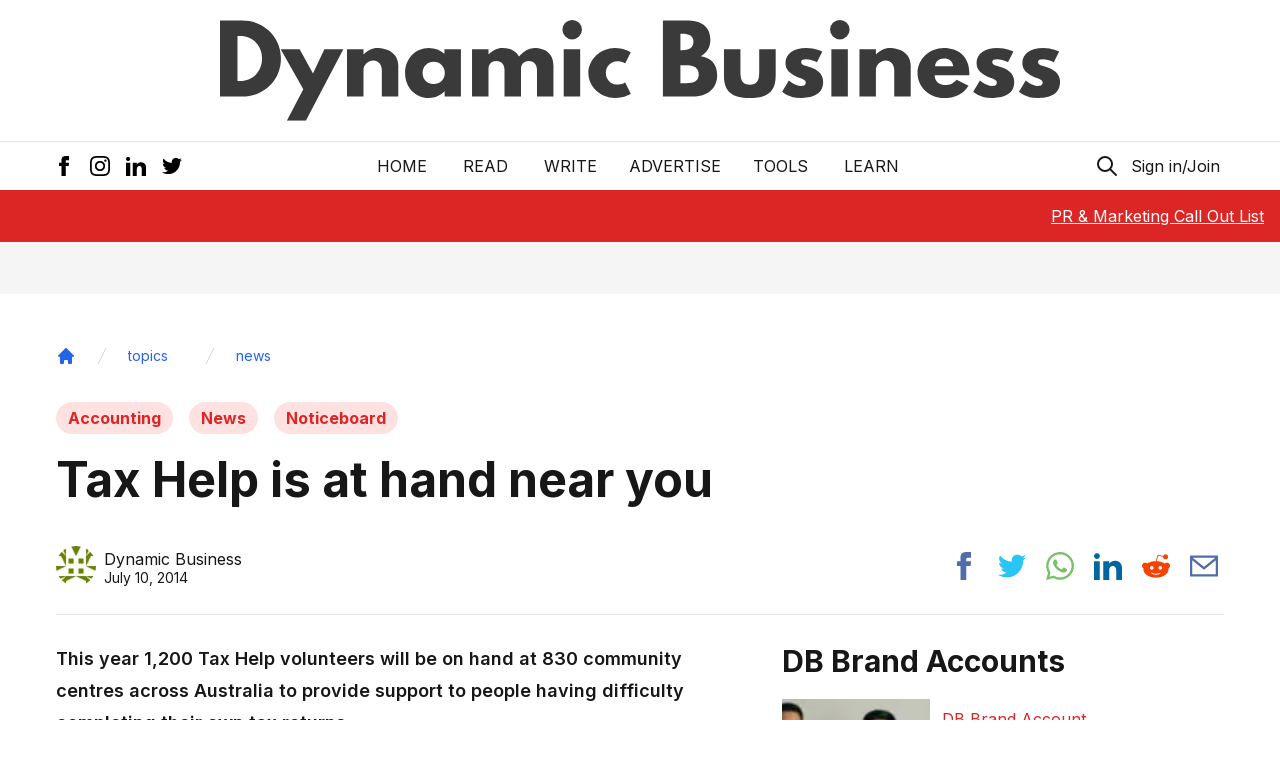

--- FILE ---
content_type: text/html; charset=utf-8
request_url: https://www.google.com/recaptcha/api2/aframe
body_size: 269
content:
<!DOCTYPE HTML><html><head><meta http-equiv="content-type" content="text/html; charset=UTF-8"></head><body><script nonce="FxUcsghDMn4squGT013Mjw">/** Anti-fraud and anti-abuse applications only. See google.com/recaptcha */ try{var clients={'sodar':'https://pagead2.googlesyndication.com/pagead/sodar?'};window.addEventListener("message",function(a){try{if(a.source===window.parent){var b=JSON.parse(a.data);var c=clients[b['id']];if(c){var d=document.createElement('img');d.src=c+b['params']+'&rc='+(localStorage.getItem("rc::a")?sessionStorage.getItem("rc::b"):"");window.document.body.appendChild(d);sessionStorage.setItem("rc::e",parseInt(sessionStorage.getItem("rc::e")||0)+1);localStorage.setItem("rc::h",'1768758827230');}}}catch(b){}});window.parent.postMessage("_grecaptcha_ready", "*");}catch(b){}</script></body></html>

--- FILE ---
content_type: application/javascript; charset=utf-8
request_url: https://dynamicbusiness.com/_next/static/chunks/512-c07e9057001ba08e.js
body_size: 4855
content:
(self.webpackChunk_N_E=self.webpackChunk_N_E||[]).push([[512],{6835:function(a,b,c){"use strict";c.d(b,{J:function(){return C}});var d,e,f,g,h,i=c(9642),j=c(7294),k=c(133),l=c(8529),m=c(7471),n=c(2659),o=c(9016),p=c(2506),q=c(5057),r=c(4198),s=c(3980);(g=e||(e={}))[g.Open=0]="Open",g[g.Closed=1]="Closed",(h=f||(f={}))[h.TogglePopover=0]="TogglePopover",h[h.ClosePopover=1]="ClosePopover",h[h.SetButton=2]="SetButton",h[h.SetButtonId=3]="SetButtonId",h[h.SetPanel=4]="SetPanel",h[h.SetPanelId=5]="SetPanelId";var t=((d={})[f.TogglePopover]=function(a){var b;return(0,i.gY)({},a,{popoverState:(0,k.E)(a.popoverState,((b={})[e.Open]=e.Closed,b[e.Closed]=e.Open,b))})},d[f.ClosePopover]=function(a){return a.popoverState===e.Closed?a:(0,i.gY)({},a,{popoverState:e.Closed})},d[f.SetButton]=function(a,b){return a.button===b.button?a:(0,i.gY)({},a,{button:b.button})},d[f.SetButtonId]=function(a,b){return a.buttonId===b.buttonId?a:(0,i.gY)({},a,{buttonId:b.buttonId})},d[f.SetPanel]=function(a,b){return a.panel===b.panel?a:(0,i.gY)({},a,{panel:b.panel})},d[f.SetPanelId]=function(a,b){return a.panelId===b.panelId?a:(0,i.gY)({},a,{panelId:b.panelId})},d),u=(0,j.createContext)(null);function v(a){var b=(0,j.useContext)(u);if(null===b){var c=new Error("<"+a+" /> is missing a parent <"+C.name+" /> component.");throw Error.captureStackTrace&&Error.captureStackTrace(c,v),c}return b}u.displayName="PopoverContext";var w=(0,j.createContext)(null);function x(a){var b=(0,j.useContext)(w);if(null===b){var c=new Error("<"+a+" /> is missing a parent <"+C.name+" /> component.");throw Error.captureStackTrace&&Error.captureStackTrace(c,x),c}return b}w.displayName="PopoverAPIContext";var y=(0,j.createContext)(null);function z(){return(0,j.useContext)(y)}y.displayName="PopoverGroupContext";var A=(0,j.createContext)(null);function B(a,b){return(0,k.E)(b.type,t,a,b)}function C(a){var b,c="headlessui-popover-button-"+(0,p.M)(),d="headlessui-popover-panel-"+(0,p.M)(),g=(0,j.useReducer)(B,{popoverState:e.Closed,button:null,buttonId:c,panel:null,panelId:d}),h=g[0],i=h.popoverState,m=h.button,n=h.panel,o=g[1];(0,j.useEffect)(function(){return o({type:f.SetButtonId,buttonId:c})},[c,o]),(0,j.useEffect)(function(){return o({type:f.SetPanelId,panelId:d})},[d,o]);var t=(0,j.useMemo)(function(){return{buttonId:c,panelId:d,close:function(){return o({type:f.ClosePopover})}}},[c,d,o]),v=z(),x=null==v?void 0:v.registerPopover,y=(0,j.useCallback)(function(){var a;return null!=(a=null==v?void 0:v.isFocusWithinPopoverGroup())?a:(null==m?void 0:m.contains(document.activeElement))||(null==n?void 0:n.contains(document.activeElement))},[v,m,n]);(0,j.useEffect)(function(){return null==x?void 0:x(t)},[x,t]),(0,r.s)("focus",function(){i===e.Open&&(y()|| !m||n&&o({type:f.ClosePopover}))},!0),(0,r.s)("mousedown",function(a){var b=a.target;i===e.Open&&(null==m||!m.contains(b))&&(null!=n&&n.contains(b)||(o({type:f.ClosePopover}),(0,q.sP)(b,q.tJ.Loose)||(a.preventDefault(),null==m||m.focus())))});var A=(0,j.useCallback)(function(a){o({type:f.ClosePopover});var b=a?a instanceof HTMLElement?a:a.current instanceof HTMLElement?a.current:m:m;null==b||b.focus()},[o,m]),C=(0,j.useMemo)(function(){return{close:A}},[A]),D=(0,j.useMemo)(function(){return{open:i===e.Open,close:A}},[i,A]);return j.createElement(u.Provider,{value:g},j.createElement(w.Provider,{value:C},j.createElement(s.up,{value:(0,k.E)(i,((b={})[e.Open]=s.ZM.Open,b[e.Closed]=s.ZM.Closed,b))},(0,l.sY)({props:a,slot:D,defaultTag:"div",name:"Popover"}))))}A.displayName="PopoverPanelContext";var D=(0,l.yV)(function a(b,c){var d=v([C.name,a.name].join(".")),g=d[0],h=d[1],k=(0,j.useRef)(null),p=z(),s=null==p?void 0:p.closeOthers,t=(0,j.useContext)(A),u=null!==t&&t===g.panelId,w=(0,m.T)(k,c,u?null:function(a){return h({type:f.SetButton,button:a})}),x=(0,j.useRef)(null),y=(0,j.useRef)("undefined"==typeof window?null:document.activeElement);(0,r.s)("focus",function(){y.current=x.current,x.current=document.activeElement},!0);var B=(0,j.useCallback)(function(a){var b;if(u){if(g.popoverState===e.Closed)return;switch(a.key){case n.R.Space:case n.R.Enter:a.preventDefault(),a.stopPropagation(),h({type:f.ClosePopover}),null==(b=g.button)||b.focus();break}}else switch(a.key){case n.R.Space:case n.R.Enter:a.preventDefault(),a.stopPropagation(),g.popoverState===e.Closed&&(null==s||s(g.buttonId)),h({type:f.TogglePopover});break;case n.R.Escape:if(g.popoverState!==e.Open)return null==s?void 0:s(g.buttonId);if(!k.current)return;if(!k.current.contains(document.activeElement))return;h({type:f.ClosePopover});break;case n.R.Tab:if(g.popoverState!==e.Open)return;if(!g.panel)return;if(!g.button)return;if(a.shiftKey){if(!y.current)return;if(null==(c=g.button)?void 0:c.contains(y.current))return;if(g.panel.contains(y.current))return;var c,d=(0,q.GO)(),i=d.indexOf(y.current),j=d.indexOf(g.button);if(j>i)return;a.preventDefault(),a.stopPropagation(),(0,q.jA)(g.panel,q.TO.Last)}else a.preventDefault(),a.stopPropagation(),(0,q.jA)(g.panel,q.TO.First);break}},[h,g.popoverState,g.buttonId,g.button,g.panel,k,s,u]),D=(0,j.useCallback)(function(a){var b;if(!u&&(a.key===n.R.Space&&a.preventDefault(),g.popoverState===e.Open&&g.panel&&g.button))switch(a.key){case n.R.Tab:if(!y.current)return;if(null==(b=g.button)?void 0:b.contains(y.current))return;if(g.panel.contains(y.current))return;var c=(0,q.GO)(),d=c.indexOf(y.current),f=c.indexOf(g.button);if(f>d)return;a.preventDefault(),a.stopPropagation(),(0,q.jA)(g.panel,q.TO.Last);break}},[g.popoverState,g.panel,g.button,u]),E=(0,j.useCallback)(function(a){var c,d;!(0,o.P)(a.currentTarget)&&(b.disabled||(u?(h({type:f.ClosePopover}),null==(c=g.button)||c.focus()):(g.popoverState===e.Closed&&(null==s||s(g.buttonId)),null==(d=g.button)||d.focus(),h({type:f.TogglePopover}))))},[h,g.button,g.popoverState,g.buttonId,b.disabled,s,u]),F=(0,j.useMemo)(function(){return{open:g.popoverState===e.Open}},[g]),G=u?{type:"button",onKeyDown:B,onClick:E}:{ref:w,id:g.buttonId,type:"button","aria-expanded":b.disabled?void 0:g.popoverState===e.Open,"aria-controls":g.panel?g.panelId:void 0,onKeyDown:B,onKeyUp:D,onClick:E};return(0,l.sY)({props:(0,i.gY)({},b,G),slot:F,defaultTag:"button",name:"Popover.Button"})}),E=l.AN.RenderStrategy|l.AN.Static,F=(0,l.yV)(function a(b,c){var d=v([C.name,a.name].join(".")),g=d[0].popoverState,h=d[1],k=(0,m.T)(c),n="headlessui-popover-overlay-"+(0,p.M)(),q=(0,s.oJ)(),r=null!==q?q===s.ZM.Open:g===e.Open,t=(0,j.useCallback)(function(a){if((0,o.P)(a.currentTarget))return a.preventDefault();h({type:f.ClosePopover})},[h]),u=(0,j.useMemo)(function(){return{open:g===e.Open}},[g]);return(0,l.sY)({props:(0,i.gY)({},b,{ref:k,id:n,"aria-hidden":!0,onClick:t}),slot:u,defaultTag:"div",features:E,visible:r,name:"Popover.Overlay"})}),G=l.AN.RenderStrategy|l.AN.Static,H=(0,l.yV)(function a(b,c){var d=b.focus,g=void 0!==d&&d,h=(0,i.gK)(b,["focus"]),k=v([C.name,a.name].join(".")),o=k[0],p=k[1],t=x([C.name,a.name].join(".")).close,u=(0,j.useRef)(null),w=(0,m.T)(u,c,function(a){p({type:f.SetPanel,panel:a})}),y=(0,s.oJ)(),z=null!==y?y===s.ZM.Open:o.popoverState===e.Open,B=(0,j.useCallback)(function(a){var b;switch(a.key){case n.R.Escape:if(o.popoverState!==e.Open)return;if(!u.current)return;if(!u.current.contains(document.activeElement))return;a.preventDefault(),p({type:f.ClosePopover}),null==(b=o.button)||b.focus();break}},[o,u,p]);(0,j.useEffect)(function(){return function(){return p({type:f.SetPanel,panel:null})}},[p]),(0,j.useEffect)(function(){var a;o.popoverState===e.Closed&&(null==(a=b.unmount)||a)&&p({type:f.SetPanel,panel:null})},[o.popoverState,b.unmount,p]),(0,j.useEffect)(function(){if(g&&o.popoverState===e.Open&&u.current){var a=document.activeElement;u.current.contains(a)||(0,q.jA)(u.current,q.TO.First)}},[g,u,o.popoverState]),(0,r.s)("keydown",function(a){if(o.popoverState===e.Open&&u.current&&a.key===n.R.Tab&&document.activeElement&&u.current&&u.current.contains(document.activeElement)){a.preventDefault();var b,c=(0,q.jA)(u.current,a.shiftKey?q.TO.Previous:q.TO.Next);if(c===q.fE.Underflow)return null==(b=o.button)?void 0:b.focus();if(c===q.fE.Overflow){if(!o.button)return;var d=(0,q.GO)(),f=d.indexOf(o.button),g=d.splice(f+1).filter(function(a){var b;return!(null==(b=u.current)?void 0:b.contains(a))});(0,q.jA)(g,q.TO.First)===q.fE.Error&&(0,q.jA)(document.body,q.TO.First)}}}),(0,r.s)("focus",function(){var a;!!g&&o.popoverState===e.Open&& !!u.current&&(null!=(a=u.current)&&a.contains(document.activeElement)||p({type:f.ClosePopover}))},!0);var D=(0,j.useMemo)(function(){return{open:o.popoverState===e.Open,close:t}},[o,t]),E={ref:w,id:o.panelId,onKeyDown:B};return j.createElement(A.Provider,{value:o.panelId},(0,l.sY)({props:(0,i.gY)({},h,E),slot:D,defaultTag:"div",features:G,visible:z,name:"Popover.Panel"}))});C.Button=D,C.Overlay=F,C.Panel=H,C.Group=function(a){var b=(0,j.useRef)(null),c=(0,j.useState)([]),d=c[0],e=c[1],f=(0,j.useCallback)(function(a){e(function(b){var c=b.indexOf(a);if(-1!==c){var d=b.slice();return d.splice(c,1),d}return b})},[e]),g=(0,j.useCallback)(function(a){return e(function(b){return[].concat(b,[a])}),function(){return f(a)}},[e,f]),h=(0,j.useCallback)(function(){var a,c=document.activeElement;return null!=(a=b.current)&&!!a.contains(c)||d.some(function(a){var b,d;return(null==(b=document.getElementById(a.buttonId))?void 0:b.contains(c))||(null==(d=document.getElementById(a.panelId))?void 0:d.contains(c))})},[b,d]),k=(0,j.useCallback)(function(a){for(var b,c=(0,i.Ul)(d);!(b=c()).done;){var e=b.value;e.buttonId!==a&&e.close()}},[d]),m=(0,j.useMemo)(function(){return{registerPopover:g,unregisterPopover:f,isFocusWithinPopoverGroup:h,closeOthers:k}},[g,f,h,k]),n=(0,j.useMemo)(function(){return{}},[]);return j.createElement(y.Provider,{value:m},(0,l.sY)({props:(0,i.gY)({},a,{ref:b}),slot:n,defaultTag:"div",name:"Popover.Group"}))}},638:function(a,b,c){"use strict";function d(a,b,c){return b in a?Object.defineProperty(a,b,{value:c,enumerable:!0,configurable:!0,writable:!0}):a[b]=c,a}function e(a){for(var b=1;b<arguments.length;b++){var c=null!=arguments[b]?arguments[b]:{},e=Object.keys(c);"function"==typeof Object.getOwnPropertySymbols&&(e=e.concat(Object.getOwnPropertySymbols(c).filter(function(a){return Object.getOwnPropertyDescriptor(c,a).enumerable}))),e.forEach(function(b){d(a,b,c[b])})}return a}b.default=function(a,b){var c,d,g=f.default,i={loading:function(a){return a.error,a.isLoading,a.pastDelay,null}};(c=a,null!=(d=Promise)&&"undefined"!=typeof Symbol&&d[Symbol.hasInstance]?d[Symbol.hasInstance](c):c instanceof d)?i.loader=function(){return a}:"function"==typeof a?i.loader=a:"object"==typeof a&&(i=e({},i,a));var j=i=e({},i,b);if(j.suspense)throw new Error("Invalid suspense option usage in next/dynamic. Read more: https://nextjs.org/docs/messages/invalid-dynamic-suspense");if(j.suspense)return g(j);if(i.loadableGenerated&&delete(i=e({},i,i.loadableGenerated)).loadableGenerated,"boolean"==typeof i.ssr){if(!i.ssr)return delete i.ssr,h(g,i);delete i.ssr}return g(i)},g(c(7294));var f=g(c(4302));function g(a){return a&&a.__esModule?a:{default:a}}function h(a,b){return delete b.webpack,delete b.modules,a(b)}},6319:function(a,b,c){"use strict";Object.defineProperty(b,"__esModule",{value:!0}),b.LoadableContext=void 0;var d,e=((d=c(7294))&&d.__esModule?d:{default:d}).default.createContext(null);b.LoadableContext=e},4302:function(a,b,c){"use strict";function d(a,b){for(var c=0;c<b.length;c++){var d=b[c];d.enumerable=d.enumerable||!1,d.configurable=!0,"value"in d&&(d.writable=!0),Object.defineProperty(a,d.key,d)}}function e(a,b,c){return b in a?Object.defineProperty(a,b,{value:c,enumerable:!0,configurable:!0,writable:!0}):a[b]=c,a}function f(a){for(var b=1;b<arguments.length;b++){var c=null!=arguments[b]?arguments[b]:{},d=Object.keys(c);"function"==typeof Object.getOwnPropertySymbols&&(d=d.concat(Object.getOwnPropertySymbols(c).filter(function(a){return Object.getOwnPropertyDescriptor(c,a).enumerable}))),d.forEach(function(b){e(a,b,c[b])})}return a}Object.defineProperty(b,"__esModule",{value:!0}),b.default=void 0;var g,h=(g=c(7294))&&g.__esModule?g:{default:g},i=c(7161),j=c(6319),k=[],l=[],m=!1;function n(a){var b=a(),c={loading:!0,loaded:null,error:null};return c.promise=b.then(function(a){return c.loading=!1,c.loaded=a,a}).catch(function(a){throw c.loading=!1,c.error=a,a}),c}var o=function(){var a,b,c;function e(a,b){!function(a,b){if(!(a instanceof b))throw new TypeError("Cannot call a class as a function")}(this,e),this._loadFn=a,this._opts=b,this._callbacks=new Set(),this._delay=null,this._timeout=null,this.retry()}return a=e,b=[{key:"promise",value:function(){return this._res.promise}},{key:"retry",value:function(){var a=this;this._clearTimeouts(),this._res=this._loadFn(this._opts.loader),this._state={pastDelay:!1,timedOut:!1};var b=this._res,c=this._opts;if(b.loading){if("number"==typeof c.delay)if(0===c.delay)this._state.pastDelay=!0;else{var d=this;this._delay=setTimeout(function(){d._update({pastDelay:!0})},c.delay)}if("number"==typeof c.timeout){var e=this;this._timeout=setTimeout(function(){e._update({timedOut:!0})},c.timeout)}}this._res.promise.then(function(){a._update({}),a._clearTimeouts()}).catch(function(b){a._update({}),a._clearTimeouts()}),this._update({})}},{key:"_update",value:function(a){this._state=f({},this._state,{error:this._res.error,loaded:this._res.loaded,loading:this._res.loading},a),this._callbacks.forEach(function(a){return a()})}},{key:"_clearTimeouts",value:function(){clearTimeout(this._delay),clearTimeout(this._timeout)}},{key:"getCurrentValue",value:function(){return this._state}},{key:"subscribe",value:function(a){var b=this;return this._callbacks.add(a),function(){b._callbacks.delete(a)}}}],d(a.prototype,b),c&&d(a,c),e}();function p(a){return(function(a,b){var c=function(){if(!e){var b=new o(a,d);e={getCurrentValue:b.getCurrentValue.bind(b),subscribe:b.subscribe.bind(b),retry:b.retry.bind(b),promise:b.promise.bind(b)}}return e.promise()},d=Object.assign({loader:null,loading:null,delay:200,timeout:null,webpack:null,modules:null,suspense:!1},b);d.suspense&&(d.lazy=h.default.lazy(d.loader));var e=null;if(!m&&!d.suspense){var g=d.webpack&&1?d.webpack():d.modules;g&&l.push(function(a){var b=!0,d=!1,e=void 0;try{for(var f,h=g[Symbol.iterator]();!(b=(f=h.next()).done);b=!0){var i=f.value;if(-1!==a.indexOf(i))return c()}}catch(j){d=!0,e=j}finally{try{b||null==h.return||h.return()}finally{if(d)throw e}}})}var k=d.suspense?function(a,b){return h.default.createElement(d.lazy,f({},a,{ref:b}))}:function(a,b){c();var f=h.default.useContext(j.LoadableContext),g=i.useSubscription(e);return h.default.useImperativeHandle(b,function(){return{retry:e.retry}},[]),f&&Array.isArray(d.modules)&&d.modules.forEach(function(a){f(a)}),h.default.useMemo(function(){var b;return g.loading||g.error?h.default.createElement(d.loading,{isLoading:g.loading,pastDelay:g.pastDelay,timedOut:g.timedOut,error:g.error,retry:e.retry}):g.loaded?h.default.createElement((b=g.loaded)&&b.__esModule?b.default:b,a):null},[a,g])};return k.preload=function(){return!d.suspense&&c()},k.displayName="LoadableComponent",h.default.forwardRef(k)})(n,a)}function q(a,b){for(var c=[];a.length;){var d=a.pop();c.push(d(b))}return Promise.all(c).then(function(){if(a.length)return q(a,b)})}p.preloadAll=function(){return new Promise(function(a,b){q(k).then(a,b)})},p.preloadReady=function(){var a=arguments.length>0&& void 0!==arguments[0]?arguments[0]:[];return new Promise(function(b){var c=function(){return m=!0,b()};q(l,a).then(c,c)})},window.__NEXT_PRELOADREADY=p.preloadReady,b.default=p},5152:function(a,b,c){a.exports=c(638)},6096:function(a,b,c){"use strict";var d=c(6086),e=c(7294);b.useSubscription=function(a){var b=a.getCurrentValue,c=a.subscribe,f=e.useState(function(){return{getCurrentValue:b,subscribe:c,value:b()}});a=f[0];var g=f[1];return f=a.value,(a.getCurrentValue!==b||a.subscribe!==c)&&(f=b(),g({getCurrentValue:b,subscribe:c,value:f})),e.useDebugValue(f),e.useEffect(function(){function a(){if(!e){var a=b();g(function(e){return e.getCurrentValue!==b||e.subscribe!==c||e.value===a?e:d({},e,{value:a})})}}var e=!1,f=c(a);return a(),function(){e=!0,f()}},[b,c]),f}},7161:function(a,b,c){"use strict";a.exports=c(6096)}}])